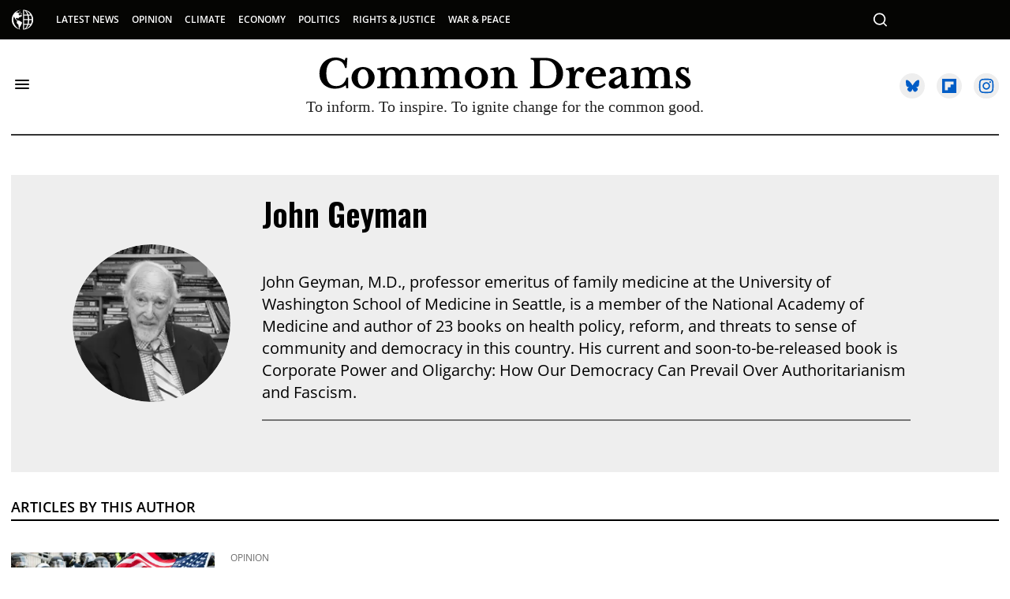

--- FILE ---
content_type: text/css
request_url: https://www.commondreams.org/assets/css/non-critical/28A1B804F8DDED3CA17603FA49B8A000
body_size: 18517
content:
audio, canvas, video{display:inline-block;}audio:not([controls]){display:none;}abbr[title]{border-bottom:1px dotted;}b, strong{font-weight:bold;}blockquote{margin:1em 40px;}dfn{font-style:italic;}hr{display:block;height:1px;border:0;border-top:1px solid #ccc;margin:1em 0;padding:0;}ins{background:#ff9;color:#000;text-decoration:none;}mark{background:#ff0;color:#000;font-style:italic;font-weight:bold;}pre, code, kbd, samp{font-family:monospace, serif;_font-family:"courier new", monospace;font-size:1em;}pre{white-space:pre;white-space:pre-wrap;word-wrap:break-word;}q{quotes:none;}small{font-size:85%;}sub, sup{font-size:75%;line-height:0;position:relative;vertical-align:baseline;}sup{top:-.5em;}sub{bottom:-.25em;}dd{margin:0 0 0 40px;}figure{margin:0;}fieldset{border:0;margin:0;padding:0;}legend{border:0;padding:0;}input[type="checkbox"], input[type="radio"]{box-sizing:border-box;padding:0;}input[type="search"]{-webkit-appearance:textfield;box-sizing:content-box;}textarea{overflow:auto;vertical-align:top;}table{border-collapse:collapse;border-spacing:0;}td{vertical-align:top;}.ir{display:block;border:0;text-indent:-999em;overflow:hidden;background-color:#0000;background-repeat:no-repeat;text-align:left;direction:ltr;}.ir br{display:none;}.visuallyhidden{border:0;clip:rect(0 0 0 0);height:1px;margin:-1px;overflow:hidden;padding:0;position:absolute;width:1px;}.invisible{visibility:hidden;}.zindex20{z-index:20;}.zindex30{z-index:30;}.zindex40{z-index:40;}.zindex50{z-index:50;}.with-primary-color{color:#000;}.noselect{-webkit-touch-callout:none;-webkit-user-select:none;-khtml-user-select:none;-moz-user-select:none;-ms-user-select:none;user-select:none;}.tabs__tab{display:inline-block;padding:10px;}.tabs__tab-content{display:none;}.tabs__tab-content.active{display:block;}textarea{resize:vertical;}.valign-wrapper{display:-webkit-flex;display:-ms-flexbox;display:flex;-webkit-align-items:center;-ms-flex-align:center;align-items:center;}.valign-wrapper .valign{display:block;}#notification{position:fixed;}.article-module__controls-placeholder{position:absolute;}.display-block{display:block;}.full-width{width:100%;}.fa.fa-instagram{font-size:1.15em;}.post-partial, .overflow-visible{overflow:visible !important;}.attribute-data{margin:0 10px 10px 0;padding:5px 10px;background-color:#000;color:#fff;border-radius:3px;margin-bottom:10px;display:inline-block;}.attribute-data[value=""]{display:none;}.badge{display:inline-block;overflow:hidden;}.badge-image{border-radius:100%;}.js-expandable.expanded .js-expand, .js-expandable:not(.expanded) .js-contract{display:none;}.sticky-target.legacy{position:relative;}.sticky-target.legacy.sticky-active{position:fixed;}.js-appear-on-expand{transition:all .35s;height:0;overflow:hidden;opacity:0;}.content-container{display:none;}.expanded .content-container{display:block;}.expanded .js-appear-on-expand{opacity:1;height:auto;}.logged-out-user .js-appear-on-expand{height:0;opacity:0;}.lazyload-placeholder{display:none;position:absolute;text-align:center;background:#0000001a;top:0;bottom:0;left:0;right:0;}div[runner-lazy-loading] .lazyload-placeholder, iframe[runner-lazy-loading] + .lazyload-placeholder{display:block;}.abs-pos-center{position:absolute;top:0;bottom:0;left:0;right:0;margin:auto;}.relative{position:relative;}.runner-spinner{position:absolute;top:0;bottom:0;left:0;right:0;margin:auto;width:50px;}.rm-non-critical-loaded .runner-spinner-circular{animation:rotate 2s linear infinite;height:100%;transform-origin:center;width:100%;position:absolute;top:0;bottom:0;left:0;right:0;margin:auto;}.position-relative{position:relative;}.collection-button{display:inline-block;}.rm-non-critical-loaded .runner-spinner-path{stroke-dasharray:1 200;stroke-dashoffset:0;animation:dash 1.5s ease-in-out infinite, color 6s ease-in-out infinite;stroke-linecap:round;}.pagination-container .pagination-wrapper{display:flex;align-items:center;}.pagination-container .pagination-wrapper a{color:#3b8df2;margin:0 5px;}.js-section-loader-feature-container > .slick-list > .slick-track > .slick-slide:not(.slick-active){height:0;visibility:hidden;}.rebellt-item-media-container .instagram-media{margin-left:auto !important;margin-right:auto !important;}.js-hidden-panel{position:fixed;top:0;left:0;right:0;transition:all .3s;z-index:10;}.js-hidden-panel.active{transform:translate3d(0, -100%, 0);}.content{margin-left:auto;margin-right:auto;}.ad-tag{text-align:center;}.ad-tag__inner{display:inline-block;}.content .ad-tag{margin-left:-5%;margin-right:-5%;}@media (min-width: 768px){.content .ad-tag{margin-left:auto;margin-right:auto;}}.user-prefs{display:none;}.no-mt:not(:first-child){margin-top:0;}.sm-mt-0 > *{margin-top:0;}.sm-mt-2 > *{margin-top:20px;}.sm-mb-0 > *{margin-bottom:0;}@media (min-width: 768px){.md-mt-0 > *{margin-top:0;}}@media (min-width: 768px){.md-mt-1 > *{margin-top:10px;}}@media (min-width: 768px){.md-mt-2 > *{margin-top:20px;}}@media (min-width: 768px){.md-mb-0 > *{margin-bottom:0;}}@media (min-width: 768px){.md-mb-1 > *{margin-bottom:10px;}}@media (min-width: 768px){.md-mb-2 > *{margin-bottom:20px;}}@media (min-width: 1024px){.lg-mt-0 > *{margin-top:0;}}@media (min-width: 1024px){.lg-mt-1 > *{margin-top:10px;}}@media (min-width: 1024px){.lg-mt-2 > *{margin-top:20px;}}@media (min-width: 1024px){.lg-mb-0 > *{margin-bottom:0;}}@media (min-width: 1024px){.lg-mb-1 > *{margin-bottom:10px;}}@media (min-width: 1024px){.lg-mb-2 > *{margin-bottom:20px;}}.sm-cp-0{padding:0;}.sm-cp-1{padding:10px;}.sm-cp-2{padding:20px;}@media (min-width: 768px){.md-cp-0{padding:0;}}@media (min-width: 768px){.md-cp-1{padding:10px;}}@media (min-width: 768px){.md-cp-2{padding:20px;}}@media (min-width: 1024px){.lg-cp-0{padding:0;}}@media (min-width: 1024px){.lg-cp-1{padding:10px;}}@media (min-width: 1024px){.lg-cp-2{padding:20px;}}.v-sep > *{margin-bottom:20px;}@media (min-width: 768px){.v-sep > *{margin-bottom:40px;}}.v-sep > :last-child{margin-bottom:0;}@media only screen and (max-width: 767px){.hide-mobile{display:none !important;}}@media only screen and (max-width: 1023px){.hide-tablet-and-mobile{display:none !important;}}@media only screen and (min-width: 768px) and (max-width: 1023px){.hide-tablet{display:none !important;}}@media only screen and (min-width: 1024px){.hide-desktop{display:none !important;}}.row.px20{;}.row.px20 > .col{padding-left:20px;padding-right:20px;}.row .col.pull-right{float:right;}.row .col.s1{width:8.33333%;}.row .col.s2{width:16.6667%;}.row .col.s3{width:25%;}.row .col.s4{width:33.3333%;}.row .col.s5{width:41.6667%;}.row .col.s6{width:50%;}.row .col.s7{width:58.3333%;}.row .col.s8{width:66.6667%;}.row .col.s9{width:75%;}.row .col.s10{width:83.3333%;}.row .col.s11{width:91.6667%;}@media only screen and (min-width: 768px){.row .col.m1{width:8.33333%;}}@media only screen and (min-width: 768px){.row .col.m2{width:16.6667%;}}@media only screen and (min-width: 768px){.row .col.m3{width:25%;}}@media only screen and (min-width: 768px){.row .col.m4{width:33.3333%;}}@media only screen and (min-width: 768px){.row .col.m5{width:41.6667%;}}@media only screen and (min-width: 768px){.row .col.m6{width:50%;}}@media only screen and (min-width: 768px){.row .col.m7{width:58.3333%;}}@media only screen and (min-width: 768px){.row .col.m8{width:66.6667%;}}@media only screen and (min-width: 768px){.row .col.m9{width:75%;}}@media only screen and (min-width: 768px){.row .col.m10{width:83.3333%;}}@media only screen and (min-width: 768px){.row .col.m11{width:91.6667%;}}@media only screen and (min-width: 1024px){.row .col.l1{width:8.33333%;}}@media only screen and (min-width: 1024px){.row .col.l5{width:41.6667%;}}@media only screen and (min-width: 1024px){.row .col.l6{width:50%;}}@media only screen and (min-width: 1024px){.row .col.l7{width:58.3333%;}}@media only screen and (min-width: 1024px){.row .col.l10{width:83.3333%;}}@media only screen and (min-width: 1024px){.row .col.l11{width:91.6667%;}}@media only screen and (min-width: 1024px){.row .col.l12{width:100%;}}.widget__section-text{display:block;}.widget__play{position:absolute;width:100%;height:100%;text-align:center;}.rm-widget-image-holder{position:relative;}.rm-video-holder{position:absolute;width:100%;height:100%;top:0;left:0;}.rm-zindex-hidden{display:none;z-index:-1;}.rm-widget-image-holder .widget__play{top:0;left:0;}.image.no-image{background-color:#e4e4e4;}.widget__video{position:relative;}.widget__video .rm-scrop-spacer{padding-bottom:56.25%;}.widget__video.rm-video-tiktok{max-width:605px;}.widget__video video, .widget__video iframe{position:absolute;top:0;left:0;height:100%;}.widget__product-vendor{font-size:1.5em;line-height:1.5;margin:25px 0;}.widget__product-buy-link{margin:15px 0;}.widget__product-buy-link-btn{background-color:#000;color:#fff;display:inline-block;font-size:1.6rem;line-height:1em;padding:1.25rem;font-weight:700;}.widget__product-price{font-size:1.5em;line-height:1.5;margin:25px 0;}.widget__product-compare-at-price{text-decoration:line-through;}.rebellt-item.is--mobile, .rebellt-item.is--tablet{margin-bottom:.85em;}.rebellt-item.show_columns_on_mobile.col2, .rebellt-item.show_columns_on_mobile.col3{display:inline-block;vertical-align:top;}.rebellt-item.show_columns_on_mobile.col2{width:48%;}.rebellt-item.show_columns_on_mobile.col3{width:32%;}@media only screen and (min-width: 768px){.rebellt-item.col2:not(.show_columns_on_mobile), .rebellt-item.col3:not(.show_columns_on_mobile){display:inline-block;vertical-align:top;}}@media only screen and (min-width: 768px){.rebellt-item.col2:not(.show_columns_on_mobile){width:48%;}}@media only screen and (min-width: 768px){.rebellt-item.col3:not(.show_columns_on_mobile){width:32%;}}.rebellt-item.parallax{background-size:cover;background-attachment:fixed;position:relative;left:calc(50% - 50vw);width:100vw;min-height:100vh;padding:0 20%;box-sizing:border-box;max-width:inherit;text-align:center;z-index:3;}.rebellt-item.parallax.is--mobile{background-position:center;margin-bottom:0;padding:0 15%;}.rebellt-item.parallax h3, .rebellt-item.parallax p{color:#fff;text-shadow:1px 0 #000;}.rebellt-item.parallax.is--mobile p{font-size:18px;font-weight:400;}.rebellt-ecommerce h3{font-size:1.8em;margin-bottom:15px;}.rebellt-ecommerce--vendor{font-size:1.5em;line-height:1.5;margin:25px 0;}.rebellt-ecommerce--price{font-size:1.5em;line-height:1.5;margin:25px 0;}.rebellt-ecommerce--compare-at-price{text-decoration:line-through;}.rebellt-ecommerce--buy{margin:15px 0;}.rebellt-ecommerce--btn{background-color:#000;color:#fff;display:inline-block;font-size:1.6rem;line-height:1em;padding:1.25rem;font-weight:700;}.rebelbar.skin-simple{height:50px;line-height:50px;color:#333;font-size:1.2rem;border-left:none;border-right:none;background-color:#fff;}.rebelbar.skin-simple .rebelbar__inner{position:relative;height:100%;margin:0 auto;padding:0 20px;max-width:1300px;}.rebelbar.skin-simple .logo{float:left;}.rebelbar.skin-simple .logo__image{max-height:50px;max-width:190px;}.rebelbar--fake.skin-simple{position:relative;border-color:#fff;}.rebelbar--fixed.skin-simple{position:absolute;width:100%;z-index:3;}.with-fixed-header .rebelbar--fixed.skin-simple{position:fixed;top:0;}.rebelbar.skin-simple .rebelbar__menu-toggle{position:relative;cursor:pointer;float:left;text-align:center;font-size:0;width:50px;margin-left:-15px;height:100%;color:#333;}.rebelbar.skin-simple i{vertical-align:middle;display:inline-block;font-size:20px;}.rebelbar.skin-simple .rebelbar__section-links{display:none;padding:0 100px 0 40px;overflow:hidden;height:100%;}.rebelbar.skin-simple .rebelbar__section-list{margin:0 -15px;height:100%;}.rebelbar.skin-simple .rebelbar__section-links li{display:inline-block;padding:0 15px;text-align:left;}.rebelbar.skin-simple .rebelbar__section-link{color:#333;display:block;font-size:1.8rem;font-weight:400;text-decoration:none;}.rebelbar.skin-simple .rebelbar__sharebar.sharebar{display:none;}.rebelbar.skin-simple .rebelbar__section-list.js--active .rebelbar__more-sections-button{visibility:visible;}.rebelbar.skin-simple .rebelbar__more-sections-button{cursor:pointer;visibility:hidden;}.rebelbar.skin-simple #rebelbar__more-sections{visibility:hidden;position:fixed;line-height:70px;left:0;width:100%;background-color:#1f1f1f;}.rebelbar.skin-simple #rebelbar__more-sections a{color:#fff;}.rebelbar.skin-simple #rebelbar__more-sections.opened{visibility:visible;}@media only screen and (min-width: 768px){.rebelbar.skin-simple .rebelbar__menu-toggle{margin-right:15px;}}@media only screen and (min-width: 768px){.rebelbar.skin-simple{height:100px;line-height:100px;font-weight:700;}}@media only screen and (min-width: 768px){.rebelbar.skin-simple .logo__image{max-width:350px;max-height:100px;}}@media only screen and (min-width: 768px){.rebelbar.skin-simple .rebelbar__inner{padding:0 40px;}}@media only screen and (min-width: 768px){.rebelbar.skin-simple .rebelbar__sharebar.sharebar{float:left;margin-top:20px;margin-bottom:20px;padding-left:40px;}}@media (min-width: 960px){.rebelbar.skin-simple .rebelbar__section-links{display:block;}}@media (min-width: 960px){.with-floating-shares .rebelbar.skin-simple .search-form{display:none;}}@media (min-width: 960px){.with-floating-shares .rebelbar.skin-simple .rebelbar__sharebar.sharebar{display:block;}}@media (min-width: 960px){.with-floating-shares .rebelbar.skin-simple .rebelbar__section-links{display:none;}}.menu-opened .menu-overlay{visibility:visible;height:100%;z-index:1;opacity:1;top:0;}@media only screen and (min-width: 768px){.menu-opened .menu-overlay{z-index:10;background:#fff9;}}@media (min-width: 960px){.logged-out-user .rebelbar.skin-simple .menu-overlay{display:none;}}@media (min-width: 600px){.rm-resized-container-5{width:5%;}}@media (min-width: 600px){.rm-resized-container-10{width:10%;}}@media (min-width: 600px){.rm-resized-container-15{width:15%;}}@media (min-width: 600px){.rm-resized-container-20{width:20%;}}@media (min-width: 600px){.rm-resized-container-25{width:25%;}}@media (min-width: 600px){.rm-resized-container-30{width:30%;}}@media (min-width: 600px){.rm-resized-container-35{width:35%;}}@media (min-width: 600px){.rm-resized-container-40{width:40%;}}@media (min-width: 600px){.rm-resized-container-45{width:45%;}}@media (min-width: 600px){.rm-resized-container-50{width:50%;}}@media (min-width: 600px){.rm-resized-container-55{width:55%;}}@media (min-width: 600px){.rm-resized-container-60{width:60%;}}@media (min-width: 600px){.rm-resized-container-65{width:65%;}}@media (min-width: 600px){.rm-resized-container-70{width:70%;}}@media (min-width: 600px){.rm-resized-container-75{width:75%;}}@media (min-width: 600px){.rm-resized-container-80{width:80%;}}@media (min-width: 600px){.rm-resized-container-85{width:85%;}}@media (min-width: 600px){.rm-resized-container-90{width:90%;}}@media (min-width: 600px){.rm-resized-container-95{width:95%;}}@media (min-width: 600px){.rm-resized-container-100{width:100%;}}.rm-embed-container{position:relative;}.rm-embed-container.rm-embed-instagram{max-width:540px;}.rm-embed-container.rm-embed-tiktok{max-width:572px;min-height:721px;}.rm-embed-container.rm-embed-tiktok blockquote, .rm-embed-twitter blockquote{all:revert;}.rm-embed-container.rm-embed-tiktok blockquote{margin-left:0;margin-right:0;position:relative;}.rm-embed-container.rm-embed-tiktok blockquote, .rm-embed-container.rm-embed-tiktok blockquote > iframe, .rm-embed-container.rm-embed-tiktok blockquote > section{width:100%;min-height:721px;display:block;}.rm-embed-container.rm-embed-tiktok blockquote > section{position:absolute;top:0;left:0;right:0;bottom:0;display:flex;align-items:center;justify-content:center;flex-direction:column;text-align:center;}.rm-embed-container > .rm-embed, .rm-embed-container > .rm-embed-holder{position:absolute;top:0;left:0;}.rm-embed-holder{display:block;height:100%;width:100%;display:flex;align-items:center;}.rm-embed-container > .rm-embed-spacer{display:block;}.rm-embed-twitter{max-width:550px;margin-top:10px;margin-bottom:10px;}.rm-embed-twitter blockquote{position:relative;height:100%;width:100%;flex-direction:column;display:flex;align-items:center;justify-content:center;flex-direction:column;text-align:center;}.rm-embed-twitter:not(.rm-off) .twitter-tweet{margin:0 !important;}.logo__image, .image-element__img{width:auto;}@media (max-width: 768px){.rm-embed-spacer.rm-embed-spacer-desktop{display:none;}}@media (min-width: 768px){.rm-embed-spacer.rm-embed-spacer-mobile{display:none;}}.sharebar{margin:0 -4px;padding:0;font-size:0;line-height:0;}.sharebar a{color:#fff;}.sharebar .share, .sharebar .share-plus{display:inline-block;margin:0 4px;font-size:14px;font-weight:400;padding:0 10px;width:20px;min-width:20px;height:40px;line-height:38px;text-align:center;vertical-align:middle;border-radius:2px;}.sharebar .share-plus i, .sharebar .share i{display:inline-block;vertical-align:middle;}.sharebar .hide-button{display:none;}.sharebar.enable-panel .hide-button{display:inline-block;}.sharebar.enable-panel .share-plus{display:none;}.sharebar.with-first-button-caption:not(.enable-panel) .share:first-child{width:68px;}.sharebar--fixed{display:none;position:fixed;bottom:0;z-index:1;text-align:center;width:100%;left:0;margin:20px auto;}.with-floating-shares .sharebar--fixed{display:block;}.sharebar.fly_shared:not(.enable-panel) .share:nth-child(5){display:none;}.share-media-panel .share-media-panel-pinit{position:absolute;right:0;bottom:0;background-color:#0000;}.share-media-panel-pinit_share{background-image:url("/static/img/whitelabel/runner/spritesheets/pin-it-sprite.png");background-color:#bd081c;background-position:-1px -17px;border-radius:4px;float:right;height:34px;margin:7px;width:60px;background-size:194px;}@media (min-width: 768px){.sharebar .share-plus .fa, .sharebar .share .fa{font-size:22px;}}@media (min-width: 768px){.sharebar .share, .sharebar .share-plus{padding:0 15px;width:30px;min-width:30px;height:60px;line-height:60px;margin:0 4px;font-size:16px;}}@media (min-width: 768px){.sharebar.with-first-button-caption:not(.enable-panel) .share:first-child{width:180px;}}@media (min-width: 768px){.share-media-panel-pinit_share{background-position:-60px -23px;height:45px;margin:10px;width:80px;}}.action-btn{display:block;font-size:1.6rem;color:#000;cursor:pointer;border:2px solid #000;border-color:#000;border-radius:2px;line-height:1em;padding:1.6rem;font-weight:700;text-align:center;}.section-headline__text{font-size:3rem;font-weight:700;line-height:1;}.section-headline__text{color:#333;}@media (min-width: 768px){.section-headline__text{font-size:3.6rem;}}@media (min-width: 768px){.content__main .section-headline__text{margin-top:-.3rem;margin-bottom:2rem;}}.search-form{position:absolute;top:0;right:20px;z-index:1;}.search-form__text-input{display:none;height:42px;font-size:1.3rem;background-color:#f4f4f4;border:none;color:#8f8f8f;text-indent:10px;padding:0;width:220px;position:absolute;right:-10px;top:0;bottom:0;margin:auto;}.search-form .search-form__submit{display:none;position:relative;border:none;bottom:2px;background-color:#0000;}.show-search .search-form__close{position:absolute;display:block;top:0;bottom:0;margin:auto;height:1rem;right:-28px;}.search-form__open{vertical-align:middle;bottom:2px;display:inline-block;position:relative;color:#333;font-size:1.9rem;}.show-search .search-form__text-input{display:block;}.show-search .search-form__submit{display:inline-block;vertical-align:middle;padding:0;color:#333;font-size:1.9rem;}.search-form__close, .show-search .search-form__open{display:none;}.quick-search{display:block;border-bottom:1px solid #d2d2d2;padding:24px 0 28px;margin-bottom:20px;position:relative;}.quick-search__submit{background-color:#0000;border:0;padding:0;margin:0;position:absolute;zoom:.75;color:#000;}.quick-search__input{background-color:#0000;border:0;padding:0;font-size:1.5rem;font-weight:700;line-height:3em;padding-left:40px;width:100%;box-sizing:border-box;}@media (min-width: 768px){.search-form{right:40px;}}@media (min-width: 768px){.quick-search{margin-bottom:40px;padding:0 0 20px;}}@media (min-width: 768px){.quick-search__submit{zoom:1;}}@media (min-width: 768px){.quick-search__input{line-height:2.2em;padding-left:60px;}}.social-links__link{display:inline-block;padding:12px;line-height:0;width:25px;height:25px;border-radius:50%;margin:0 6px;font-size:1.5em;text-align:center;position:relative;vertical-align:middle;color:#fff;}.social-links__link > span{position:absolute;top:0;left:0;right:0;bottom:0;margin:auto;height:1em;}.article__body{font-family:Open Sans, sans-serif;}.body-description .horizontal-rule{border-top:2px solid #eee;}.article-content blockquote{border-left:5px solid #000;border-left-color:#000;color:#656565;padding:0 0 0 25px;margin:1em 0 1em 25px;}.article__splash-custom{position:relative;}.body hr{display:none;}.article-content .media-caption{color:#9a9a9a;font-size:1.4rem;line-height:2;}.giphy-image{margin-bottom:0;}.article-body a{word-wrap:break-word;}.article-content .giphy-image__credits-wrapper{margin:0;}.article-content .giphy-image__credits{color:#000;font-size:1rem;}.article-content .image-media, .article-content .giphy-image .media-photo-credit{display:block;}.tags{color:#000;}.tags__item{margin:5px;display:inline-block;}.tags .tags__item{line-height:1;}.slideshow .carousel-control{overflow:hidden;}.shortcode-media .media-caption, .shortcode-media .media-photo-credit{display:block;}@media (min-width: 768px){.tags{margin:0 -10px;}}@media (min-width: 768px){.tags__item{margin:10px;}}@media (min-width: 768px){.article-content__comments-wrapper{border-bottom:1px solid #d2d2d2;margin-bottom:20px;padding-bottom:40px;}}.subscription-widget{background:#000;padding:30px;}.subscription-widget .module-headline__text{text-align:center;font-size:2rem;font-weight:400;color:#fff;}.subscription-widget .social-links{margin-left:-10px;margin-right:-10px;text-align:center;font-size:0;}.subscription-widget .social-links__link{display:inline-block;vertical-align:middle;width:39px;height:39px;color:#fff;box-sizing:border-box;border-radius:50%;font-size:20px;margin:0 5px;line-height:35px;background:none;border:2px solid #fff;border-color:#fff;}.subscription-widget .social-links__link .fa-instagram{margin:5px 0 0 1px;}.subscription-widget__site-links{margin:30px -5px;text-align:center;font-size:.8em;}.subscription-widget__site-link{padding:0 5px;color:inherit;}.newsletter-element__form{text-align:center;position:relative;max-width:500px;margin-left:auto;margin-right:auto;}.newsletter-element__submit, .newsletter-element__input{border:0;padding:10px;font-size:1.6rem;font-weight:500;height:40px;line-height:20px;margin:0;}.newsletter-element__submit{color:#fff;position:absolute;top:0;right:0;}.newsletter-element__input{background:#f4f4f4;width:100%;color:#8f8f8f;padding-right:96px;box-sizing:border-box;}.gdpr-cookie-wrapper{position:relative;left:0;right:0;padding:.5em;box-sizing:border-box;}.gdpr-cookie-controls{text-align:right;}.runner-authors-avatar-fallback{display:flex;align-items:center;justify-content:center;width:100%;height:100%;font-size:12px;line-height:1.1;text-align:center;padding:4px;background:#e0e0e0;color:#555;font-weight:600;text-transform:uppercase;border-radius:100%;overflow:hidden;}.runner-authors-author-info{width:calc(100% - 55px);}.rm-breadcrumb__list{margin:0;padding:0;}.rm-breadcrumb__item{list-style-type:none;display:inline;}.rm-breadcrumb__item:last-child .rm-breadcrumb__separator{display:none;}.rm-breadcrumb__item:last-child .rm-breadcrumb__link, .rm-breadcrumb__link.disabled{color:inherit;}.share-buttons .social-tab-i a{margin-right:0;}.share-buttons .social-tab-i li{line-height:1px;float:left;}.share-buttons .social-tab-i ul{margin:0;padding:0;list-style:none;}.share-tab-img{max-width:100%;padding:0;margin:0;position:relative;overflow:hidden;display:inline-block;}.share-buttons .social-tab-i{position:absolute;bottom:0;right:0;margin:0;padding:0;z-index:1;list-style-type:none;}.close-share-mobile, .show-share-mobile{background-color:#000000bf;}.share-buttons .social-tab-i.show-mobile-share-bar .close-share-mobile, .share-buttons .social-tab-i .show-share-mobile, .share-buttons .social-tab-i .share{width:30px;height:30px;line-height:27px;padding:0;text-align:center;display:inline-block;vertical-align:middle;}.share-buttons .social-tab-i.show-mobile-share-bar .show-share-mobile, .share-buttons .social-tab-i .close-share-mobile{display:none;}.share-buttons .social-tab-i .icons-share{vertical-align:middle;display:inline-block;font:14px / 1 FontAwesome;color:#fff;}@media only screen and (max-width: 768px){.share-tab-img .social-tab-i{display:block;}}@media only screen and (max-width: 768px){.share-buttons .social-tab-i .share{display:none;}}@media only screen and (max-width: 768px){.share-buttons .social-tab-i.show-mobile-share-bar .share{display:block;}}@media only screen and (max-width: 768px){.social-tab-i li{float:left;}}@media only screen and (min-width: 769px){.social-tab-i .close-share-mobile, .social-tab-i .show-share-mobile{display:none !important;}}@media only screen and (min-width: 769px){.share-tab-img .social-tab-i{display:none;}}@media only screen and (min-width: 769px){.share-buttons .social-tab-i .share{width:51px;height:51px;line-height:47px;}}@media only screen and (min-width: 769px){.share-buttons .social-tab-i{margin:5px 0 0 5px;top:0;left:0;bottom:auto;right:auto;display:none;}}@media only screen and (min-width: 769px){.share-buttons .social-tab-i .share{display:block;}}.accesibility-hidden{border:0;clip:rect(1px 1px 1px 1px);clip:rect(1px, 1px, 1px, 1px);height:1px;margin:-1px;overflow:hidden;padding:0;position:absolute;width:1px;background:#000;color:#fff;}body:not(.rm-non-critical-loaded) .follow-button{display:none;}.posts-custom[data-attr-layout_columns="2"] article, .posts-custom[data-attr-layout_columns="3"] article, .posts-custom[data-attr-layout_columns="4"] article{margin:0 10px;}.posts-custom[data-attr-layout_columns="2"] .posts-wrapper, .posts-custom[data-attr-layout_columns="3"] .posts-wrapper, .posts-custom[data-attr-layout_columns="4"] .posts-wrapper{margin-left:-10px;margin-right:-10px;}@media (min-width: 768px){.posts-custom[data-attr-layout_columns="2"] .widget{width:50%;}}@media (min-width: 768px){.posts-custom[data-attr-layout_columns="3"] .widget{width:33.3333%;}}@media (min-width: 768px){.posts-custom[data-attr-layout_columns="4"] .widget{width:25%;}}.posts-custom .widget__head .widget__body{position:absolute;padding:5%;bottom:0;left:0;box-sizing:border-box;width:100%;background:#0006;background:linear-gradient(#0000 5%, #00000080);}.posts-custom .widget__head .social-author__name, .posts-custom .widget__head .main-author__name, .posts-custom .widget__head .social-author__social-name, .posts-custom .widget__head .main-author__social-name, .posts-custom .widget__head .widget__headline, .posts-custom .widget__head .widget__subheadline{color:#fff;}.posts-custom .main-author__social-name, .posts-custom .social-author__social-name{color:#757575;display:block;font-size:1.2rem;line-height:.8em;}.posts-custom[data-attr-layout_carousel] .widget{margin-bottom:0 !important;}.posts-custom[data-attr-layout_carousel][data-attr-layout_columns="1"] .posts-wrapper:not(.slick-initialized) .widget:not(:first-child), .posts-custom[data-attr-layout_carousel]:not([data-attr-layout_columns="1"]) .posts-wrapper:not(.slick-initialized){display:none !important;}.posts-custom .slick-arrow{position:absolute;top:0;bottom:0;width:7%;max-width:60px;min-width:45px;min-height:60px;height:15%;color:#fff;border:0;margin:auto 10px;background:#000;z-index:1;cursor:pointer;font-size:1.6rem;line-height:1;opacity:.9;}.posts-custom .slick-prev{left:0;}.posts-custom .slick-next{right:0;}.posts-custom .slick-dots{display:block;padding:10px;box-sizing:border-box;text-align:center;margin:0 -5px;}.posts-custom .slick-dots li{display:inline-block;margin:0 5px;}.posts-custom .slick-dots button{font-size:0;width:10px;height:10px;display:inline-block;line-height:0;border:0;background:#000;border-radius:7px;padding:0;margin:0;vertical-align:middle;outline:none;}.posts-custom hr{display:none;}.posts-custom blockquote{border-left:5px solid #000;border-left-color:#000;color:#656565;padding:0 0 0 25px;margin:1em 0 1em 25px;}.posts-custom .media-caption{color:#9a9a9a;font-size:1.4rem;line-height:2;}.posts-custom .giphy-image__credits-wrapper{margin:0;}.posts-custom .giphy-image__credits{color:#000;font-size:1rem;}.posts-custom .body .image-media, .posts-custom .body .giphy-image .media-photo-credit{display:block;}.posts-custom .widget__shares.enable-panel .share-plus, .posts-custom .widget__shares:not(.enable-panel) .hide-button{display:none;}.posts-custom .widget__shares{margin-left:-10px;margin-right:-10px;font-size:0;}.posts-custom .widget__shares .share{display:inline-block;padding:5px;line-height:0;width:25px;height:25px;border-radius:50%;margin:0 10px;font-size:1.5rem;text-align:center;position:relative;vertical-align:middle;color:#fff;}.posts-custom .widget__shares i{position:absolute;top:0;left:0;right:0;bottom:0;margin:auto;height:1em;}.infinite-scroll-wrapper.rm-loading{width:1px;}.rm-loadmore-placeholder.rm-loading{display:block;width:100%;}.widget__shares button.share, .social-tab-buttons button.share{box-sizing:content-box;}.social-tab-buttons button.share{border:none;}.post-splash-custom, .post-splash-custom .widget__head{position:relative;}.post-splash-custom .widget__head .widget__body{position:absolute;padding:5%;bottom:0;left:0;box-sizing:border-box;width:100%;background:#0006;background:-webkit-linear-gradient(#0000 5%, #00000080);background:-o-linear-gradient(#0000 5%, #00000080);background:-moz-linear-gradient(#0000 5%, #00000080);background:linear-gradient(#0000 5%, #00000080);}.post-splash-custom .headline{font-size:2rem;font-weight:700;position:relative;}.post-splash-custom .post-controls{position:absolute;top:0;left:0;z-index:2;}.post-splash-custom hr{display:none;}.post-splash-custom .widget__section{display:block;}.post-splash-custom .post-date{display:block;}.post-splash-custom .photo-credit p, .post-splash-custom .photo-credit a{font-size:1.1rem;margin:0;}.post-splash-custom .widget__subheadline *{display:inline;}.post-splash-custom .widget__image .headline, .post-splash-custom .widget__image .photo-credit, .post-splash-custom .widget__image .photo-credit p, .post-splash-custom .widget__image .photo-credit a, .post-splash-custom .widget__image .post-date{color:#fff;}@media (min-width: 768px){.post-splash-custom .headline{font-size:3.6rem;}}.post-splash-custom .widget__shares.enable-panel .share-plus, .post-splash-custom .widget__shares:not(.enable-panel) .hide-button{display:none;}.post-splash-custom .widget__shares{margin-left:-10px;margin-right:-10px;font-size:0;}.post-splash-custom .widget__shares .share{display:inline-block;padding:5px;line-height:0;width:25px;height:25px;border-radius:50%;margin:0 10px;font-size:1.5rem;text-align:center;position:relative;vertical-align:middle;color:#fff;}.post-splash-custom .widget__shares i{position:absolute;top:0;left:0;right:0;bottom:0;margin:auto;height:1em;}.post-authors{font-size:1.1em;line-height:1;padding-bottom:20px;margin-bottom:20px;color:#9a9a9a;border-bottom:1px solid #d2d2d2;}.post-authors__name, .post-authors__date{display:inline-block;vertical-align:middle;}.post-authors__name{font-weight:600;}.post-authors__date{margin-left:7px;}.post-authors__fb-like{float:right;overflow:hidden;}.post-authors__list{list-style:none;display:inline-block;vertical-align:middle;margin:0;padding:0;}.post-author{display:inline;}.post-author__avatar{z-index:0;border-radius:100%;object-fit:cover;width:50px;height:50px;}.post-author__avatar, .post-author__name{display:inline-block;vertical-align:middle;}.post-author__bio p{margin:0;}.post-pager{display:table;width:100%;}.post-pager__spacing{display:table-cell;padding:0;width:5px;}.post-pager__btn{display:table-cell;font-size:1.6rem;background:#000;color:#fff;cursor:pointer;line-height:1em;padding:1.6rem;font-weight:700;text-align:center;}.post-pager__btn .fa{transition:padding .2s;}.post-pager__spacing:first-child, .post-pager__spacing:last-child{display:none;}.arrow-link{font-weight:600;font-size:1.5rem;color:#000;margin:0 -.5rem;text-align:right;position:relative;}.arrow-link__anchor span{vertical-align:middle;margin:0 .5rem;}.logo__anchor{display:block;font-size:0;}.logo__image.with-bounds{max-width:190px;max-height:100px;}@media (min-width: 768px){.logo__image.with-bounds{max-width:350px;}}.crop-16x9{padding-bottom:56.25%;}.crop-3x2{padding-bottom:66.6666%;}.crop-2x1{padding-bottom:50%;}.crop-1x2{padding-bottom:200%;}.crop-3x1{padding-bottom:33.3333%;}.crop-1x1{padding-bottom:100%;}.rm-crop-16x9 > .widget__img--tag, .rm-crop-16x9 > div:not(.rm-crop-spacer), .rm-crop-3x2 > .widget__img--tag, .rm-crop-3x2 > div:not(.rm-crop-spacer), .rm-crop-2x1 > .widget__img--tag, .rm-crop-2x1 > div:not(.rm-crop-spacer), .rm-crop-1x2 > .widget__img--tag, .rm-crop-1x2 > div:not(.rm-crop-spacer), .rm-crop-3x1 > .widget__img--tag, .rm-crop-3x1 > div:not(.rm-crop-spacer), .rm-crop-1x1 > .widget__img--tag, .rm-crop-1x1 > div:not(.rm-crop-spacer), .rm-crop-custom > .widget__img--tag, .rm-crop-custom > div:not(.rm-crop-spacer){position:absolute;top:0;left:0;bottom:0;right:0;height:100%;width:100%;object-fit:contain;}.rm-crop-16x9 > .rm-crop-spacer, .rm-crop-3x2 > .rm-crop-spacer, .rm-crop-2x1 > .rm-crop-spacer, .rm-crop-1x2 > .rm-crop-spacer, .rm-crop-3x1 > .rm-crop-spacer, .rm-crop-1x1 > .rm-crop-spacer, .rm-crop-custom > .rm-crop-spacer{display:block;}.rm-crop-16x9 > .rm-crop-spacer{padding-bottom:56.25%;}.rm-crop-3x2 > .rm-crop-spacer{padding-bottom:66.6666%;}.rm-crop-2x1 > .rm-crop-spacer{padding-bottom:50%;}.rm-crop-1x2 > .rm-crop-spacer{padding-bottom:200%;}.rm-crop-3x1 > .rm-crop-spacer{padding-bottom:33.3333%;}.rm-crop-1x1 > .rm-crop-spacer{padding-bottom:100%;}.share-plus{background-color:#afafaf;}.share-facebook, .share-fb{background-color:#1777f2;}.share-twitter, .share-tw{background-color:#50abf1;}.share-apple{background-color:#000;}.share-linkedin{;}.share-pinterest{background-color:#ce1e1f;}.share-googleplus{background-color:#df4a32;}.share-reddit{background-color:#ff4300;}.share-email{background-color:#5e7286;}.share-tumblr{background-color:#2c4762;}.share-sms{background-color:#ff922b;}.share-whatsapp{background-color:#4dc247;}.share-instagram{background-color:#3f729b;}.share-youtube{background-color:#cd201f;}.share-linkedin{background-color:#0077b5;}.share-slack{background-color:#36c5f0;}.share-openid{background-color:#f7931e;}.share-st{background-color:#eb4924;}.share-copy-link{background-color:#159397;}.listicle-slideshow__thumbnails{margin:0 -.5%;overflow:hidden;white-space:nowrap;min-height:115px;}.listicle-slideshow__thumbnail{width:19%;margin:.5%;display:inline-block;cursor:pointer;}.listicle-slideshow-pager{display:none;}.rm-non-critical-loaded .listicle-slideshow-pager{display:contents;}.rm-top-sticky-flexible{position:fixed;z-index:4;top:0;left:0;width:100%;transform:translate3d(0, 0, 0);}.rm-top-sticky-stuck{position:relative;}.rm-top-sticky-stuck .rm-top-sticky-floater{position:fixed;z-index:4;top:0;left:0;width:100%;transform:translate3d(0, -200px, 0);}.rm-top-sticky-stuck.rm-stuck .rm-top-sticky-floater{transform:translate3d(0, 0, 0);}.rm-component{display:contents !important;}.user-profile{overflow:hidden;}.user-profile-wrapper{background-color:#fff;position:relative;padding:40px 0;overflow:visible !important;}.main__background{position:absolute;width:100%;height:100px;top:0;background-color:#000;}.user-profile .site-avatar-edit, .user-profile .site-avatar, .user-profile .community-site-logo, .user-profile .community-site-logo .hover-menu.edit{width:82px;height:82px;border-radius:50%;background-size:cover;background-position:center;margin:0 auto;}.site-bio__wrapper{text-align:center;margin:0 auto;max-width:280px;}.user-profile .site-title-edit{font-weight:700;font-size:24px;margin-top:15px;margin-bottom:3px;}.user-profile .site-title-edit > h2{margin:0;font-size:inherit;}.user-profile .site-bio{;}.user-profile .site-bio{font-size:18px;line-height:1.33;}.site-about-edit .rm-prosemirror-parent{background-color:#ffffff4d;}.user-profile .site-avatar-edit, .user-profile-wrapper .edit-mode .community-site-logo{margin:0 auto;}.user-profile .site-avatar-edit .site-avatar-edit{border:none;}.user-profile .community-site-logo .hover-menu.edit{background:#0009;color:#fff;line-height:80px;text-align:center;display:block;}.user-profile .site-bio .publish-story{display:none;padding:0;margin:0;color:#383838;}.user-profile .user-bio .publish-story textarea{margin:0;padding:0;border:0;height:auto;width:100%;background-color:#ddd;font-size:inherit;font-family:inherit;font-weight:inherit;color:inherit;line-height:inherit;text-align:center;}.user-profile .social-profiles-status ul{list-style:none;padding-left:0;display:inline-block;margin:28px -5px 0;}.user-profile .social-profiles-status li{float:left;line-height:0;margin:0 5px;}.user-profile .social-profiles-status .icons{display:inline-block;width:40px;height:40px;border-radius:5px;background-repeat:no-repeat;background-position:10px;line-height:40px;}.user-profile .social-profiles-status .pluse{visibility:hidden;}.user-profile .social-profiles-status .icons.email{position:relative;background-color:#81b8db;}.user-profile .social-profiles-status .icons.twitter{position:relative;background-color:#55acee;}.user-profile .social-profiles-status .icons.facebook{background-color:#3b5998;position:relative;}.user-profile .social-profiles-status .icons.instagram{background-color:#bc2a8d;position:relative;}.user-profile .social-profiles-status .icons.linkedin{background-color:#007bb6;position:relative;}.user-profile .social-profiles-status .icons.disabled{background-color:#ccc;}.user-profile .edit-mode{position:absolute;top:0;left:0;right:0;padding:35px 16px;color:#fff;background-color:#000c;z-index:9;text-align:center;}.user-profile .edit-mode.community-site-logo-slide-in{animation:rm-slide-in-top .5s cubic-bezier(.25, .46, .45, .94) both;}.user-profile .edit-mode .progress.animated-bar.indeterminate-bar .bar{animation:rm-indeterminate-animation 1s linear infinite;transform-origin:0%;}.user-profile .edit-mode .btn{margin:0;background-color:#0000;color:#fff;border:1px solid #fff;border-radius:25px;line-height:38px;padding:0 12px;display:inline-block;height:38px;font-size:12px;text-transform:uppercase;}.user-profile .edit-mode .ch-cover-upload{min-width:182px;}.user-profile .edit-mode .cancel-btn, .user-profile .edit-mode .save-site-logo-url{min-width:135px;}.user-profile .edit-mode .cancel-btn{border:1px solid #807a78;color:#807a78;background:#f7f7f7;}.user-profile .edit-mode .ch-cover-upload, .user-profile .edit-mode .save-site-logo-url{background:#479ad2;color:#fff;border:1px solid #479ad2;}.user-profile .edit-mode .site-avatar{max-width:none;max-height:none;margin:15px 0 40px;width:auto;height:auto;border:none;}.user-profile .site-avatar-edit .community-site-logo .edit-mode label, .user-profile .site-avatar > label{font-size:24px;font-weight:600;line-height:1;margin:0;display:block;}.user-profile .avatar-form, .user-profile .avatar-form > div{display:block;margin:10px 0 0;}.user-profile .edit-mode .fake-input{position:absolute;right:0;bottom:0;opacity:0;margin:0;top:0 !important;left:0 !important;}.user-profile .edit-mode .fake-input input{display:none;}.user-profile .progress-striped .bar{;}.user-profile .site-avatar-edit .community-site-logo .site-avatar .or, .user-profile .site-avatar .or{color:inherit;padding:0;margin:10px 12px 0;vertical-align:top;line-height:38px;font-size:16px;}.user-profile .community-site-logo .edit-mode .buttons{padding:20px 0 0;display:flex;align-items:center;width:100%;justify-content:center;}.user-profile .input-form{display:flex;max-width:326px;justify-content:center;margin:0 auto;}.user-profile .image-by-url{border:1px solid #fff;border-radius:25px 0 0 25px;border-right:0;margin-right:0;line-height:40px;padding:0 16px;background-color:#0000;color:#fff;height:40px;font-size:14px;-webkit-box-sizing:border-box;-moz-box-sizing:border-box;box-sizing:border-box;vertical-align:top;width:100%;}.user-profile .edit-mode .buttons .btn{margin:0;}.user-profile .edit-mode .buttons .btn:first-child{margin-right:12px;}.user-profile .site-avatar .or{line-height:35px;display:block;margin:0 15px;}.community-site-logo .edit-mode .add-image-by-src{margin-bottom:-12px;border-left:0;border-radius:0 25px 25px 0;padding:0 15px 0 10px;}.community-site-logo .edit-mode .avatar-form{display:inline-block;margin:20px 0 0;}.community-site-logo .edit-mode .add-image-by-src .upload-arrow{margin:12px 0 8px;display:block;height:12px;width:12px;background-image:url("/static/img/roar/icons.png?31");background-position:-382px -135px;background-size:458px 225px;}.user-profile .progress{overflow:hidden;height:3px;width:84px;margin:0 auto 18px;background-color:#f7f7f7;background-image:-moz-linear-gradient(top, #f5f5f5, #f9f9f9);background-image:-ms-linear-gradient(top, #f5f5f5, #f9f9f9);background-image:-webkit-gradient(linear, 0 0, 0 100%, from(#f5f5f5), to(#f9f9f9));background-image:-webkit-linear-gradient(top, #f5f5f5, #f9f9f9);background-image:-o-linear-gradient(top, #f5f5f5, #f9f9f9);background-image:linear-gradient(top, #f5f5f5, #f9f9f9);background-repeat:repeat-x;filter:progid:DXImageTransform. Microsoft. gradient(startColorstr= "#f5f5f5", endColorstr= "#f9f9f9", GradientType= 0);-webkit-box-shadow:inset 0 1px 2px #0000001a;-moz-box-shadow:inset 0 1px 2px #0000001a;box-shadow:inset 0 1px 2px #0000001a;-webkit-border-radius:4px;-moz-border-radius:4px;border-radius:4px;}.user-profile .progress .bar{width:0;height:18px;color:#fff;font-size:12px;text-align:center;text-shadow:0 -1px #00000040;background-color:#0e90d2;background-image:-moz-linear-gradient(top, #149bdf, #0480be);background-image:-ms-linear-gradient(top, #149bdf, #0480be);background-image:-webkit-gradient(linear, 0 0, 0 100%, from(#149bdf), to(#0480be));background-image:-webkit-linear-gradient(top, #149bdf, #0480be);background-image:-o-linear-gradient(top, #149bdf, #0480be);background-image:linear-gradient(top, #149bdf, #0480be);background-repeat:repeat-x;filter:progid:DXImageTransform. Microsoft. gradient(startColorstr= "#149bdf", endColorstr= "#0480be", GradientType= 0);-webkit-box-shadow:inset 0 -1px #00000026;-moz-box-shadow:inset 0 -1px #00000026;box-shadow:inset 0 -1px #00000026;-webkit-box-sizing:border-box;-moz-box-sizing:border-box;-ms-box-sizing:border-box;box-sizing:border-box;-webkit-transition:width .6s;-moz-transition:width .6s;-ms-transition:width .6s;-o-transition:width .6s ease;transition:width .6s;}.user-profile .progress-striped .bar{background-color:#149bdf;background-image:-webkit-gradient(linear, 0 100%, 100% 0, color-stop(.25, #ffffff26), color-stop(.25, #0000), color-stop(.5, #0000), color-stop(.5, #ffffff26), color-stop(.75, #ffffff26), color-stop(.75, #0000), to(#0000));background-image:-webkit-linear-gradient(-45deg, #ffffff26 25%, #0000 25% 50%, #ffffff26 50% 75%, #0000 75%, #0000);background-image:-moz-linear-gradient(-45deg, #ffffff26 25%, #0000 25% 50%, #ffffff26 50% 75%, #0000 75%, #0000);background-image:-ms-linear-gradient( -45deg, #ffffff26 25%, transparent 25%, transparent 50%, #ffffff26 50%, #ffffff26 75%, transparent 75%, transparent );background-image:-o-linear-gradient(-45deg, #ffffff26 25%, #0000 25% 50%, #ffffff26 50% 75%, #0000 75%, #0000);background-image:linear-gradient(-45deg, #ffffff26 25%, #0000 25% 50%, #ffffff26 50% 75%, #0000 75%, #0000);-webkit-background-size:40px 40px;-moz-background-size:40px 40px;-o-background-size:40px 40px;background-size:40px 40px;}.author-badge{display:inline-block;vertical-align:middle;background-color:#fff;background-repeat:no-repeat;background-size:cover;background-position:center;border-radius:50%;width:2em;height:2em;box-shadow:-1px 0 1px #ccc;position:relative;}.profile__badges{margin-top:16px;text-align:center;}.profile__badges .author-badge{width:42px;height:42px;box-shadow:none;}@media (min-width: 768px){.site-bio__wrapper{max-width:465px;}}@media (min-width: 768px){.user-profile .site-avatar-edit, .user-profile .site-avatar, .site-avatar-edit > .community-site-logo, .user-profile .community-site-logo .hover-menu.edit{width:150px;height:150px;}}@media (min-width: 768px){.site-avatar-edit .hover-menu{display:block;}}@media (min-width: 768px){.user-profile .community-site-logo .hover-menu.edit{line-height:150px;}}@media (min-width: 768px){.user-profile .site-title-edit{margin-top:20px;}}@media (min-width: 1024px){.user-profile .site-avatar-edit, .user-profile .site-avatar, .site-avatar-edit > .community-site-logo, .user-profile .community-site-logo .hover-menu.edit{width:200px;height:200px;}}@media (min-width: 1024px){.user-profile .community-site-logo .hover-menu.edit{line-height:200px;}}@media (min-width: 1024px){.user-profile .site-avatar-edit, .avatar-badge-wrapper{float:left;}}@media (min-width: 1024px){.avatar-badge-wrapper{display:flex;flex-direction:column;}}@media (min-width: 1024px){.user-profile .site-title-edit{margin-top:0;}}@media (min-width: 1024px){.site-bio__wrapper{margin-left:250px;padding-top:12px;text-align:left;}}@media (min-width: 1024px){.user-profile .social-profiles-status ul{margin-top:20px;}}.community-avatar{width:120px;height:120px;background-size:cover;background-repeat:no-repeat;background-position:center;border-radius:50%;}.community-banner-image{width:100%;height:400px;background-size:cover;background-repeat:no-repeat;background-position:center;margin:0 auto;}.community-follow-cont.unfollowing .community-unfollow, .community-follow-cont.following .community-follow, .community-follow-cont{display:none;}.community-follow-cont.loaded{display:block;}.community-unfollow, .community-follow{background:#ffffffe3;border:1px solid #999;min-width:inherit;color:#656565;text-transform:uppercase;font-size:12px;font-weight:500;height:30px;line-height:30px;margin:0;-webkit-border-radius:14px;border-radius:14px;padding:0 15px;letter-spacing:.5px;}.creator-avatar{display:inline-block;border:1px solid #cfcfcf;background-color:#cfcfcf;width:48px;height:48px;line-height:48px;border-radius:50%;vertical-align:top;margin-right:12px;position:relative;font-size:0;text-align:center;}.creator-avatar-thumb{display:block;width:100%;height:100%;border-radius:50%;background-size:cover;background-repeat:no-repeat;background-position:center;}.communities__avatar-thumb{display:inline-block;border-radius:100%;width:55px;height:55px;background-repeat:no-repeat;background-position:center;background-size:cover;}.share.share-copy-link.disabled{pointer-events:none;cursor:default;}.modal_donor_inner iframe{height:630px !important;}.hamburger-social .blue_sky_icon svg{margin-left:7px;}.hamburger-social .social_icon1{display:inline-block;width:32px;height:32px;border-radius:50%;margin:0 0 0 15px;z-index:1;}.posts-custom .widget__shares button.share:not(.share-plus){border:none;}.widget__show-more{position:relative;overflow:hidden;border:none;color:#fff;font-size:16px;cursor:pointer;z-index:0;}.blackbar_mid h1 a{vertical-align:super;}.custom-field-cta-visible-mobile, .custom-field-cta-mobile-text, .custom-field-visible-to-admin-only{display:none;}.widget__brief{display:none;}.content_newsletter_wrapper .newsletter_bar_col_first .text-element:nth-child(2){color:var(--black) !important;}.site-logo img{width:28px;}.share-print{display:inline-block;padding:5px;line-height:0;width:25px;height:25px;border-radius:50%;margin:6px;font-size:1.5rem;text-align:center;position:relative;vertical-align:middle;color:#fff;background:#000;cursor:pointer;}.share-flipboard > svg, .share-copy-link > i{display:none;}body.menu-opened{position:unset !important;}.rm-breadcrumb__item:last-child .rm-breadcrumb__link, .rm-breadcrumb__link.disabled{pointer-events:unset !important;}.this_is_sticky{position:fixed;bottom:0;left:0;right:0;border:0;z-index:999;background:#000;margin:0;padding:0;}#notification{z-index:9999 !important;}#notification{top:200px;}.this_is_sticky .newsletter_bar{height:80px;}.this_is_sticky .black_news .text-element:first-child{color:#fff;}.content_newsletter_wrapper.this_is_sticky .newsletter_bar{background:#000;margin:0 auto;justify-content:space-between;}.this_is_sticky ._form-thank-you{color:#fff;}.tags{margin:0 !important;}.body{margin-top:0;}.posts-custom .widget__shares i.fa-reddit-alien{margin:0;height:100%;}.posts-custom .widget__shares{margin-top:16px;}.posts-custom .widget__shares a, .posts-custom .widget__shares .share{background:#000;color:#fff;}.widget__shares .share{border:none;}.post-partial .widget__shares a, .post-partial .widget__shares .share{background:#000;}.is_sticky_on{position:fixed;bottom:-1px;left:0;right:0;z-index:50;margin:0;}.close_sticky_newsletter{position:absolute;top:10px;right:10px;cursor:pointer;}.posts-custom .widget__shares a, .posts-custom .widget__shares .share{margin:0 6px;}.menu-opened .menu-global{background:#222;}.white-line{margin-top:15px;}.menu-global .main-menu-item.sections-list__item--extras a{font-weight:400;font-size:14px !important;text-transform:none !important;line-height:normal !important;}.menu-global .main-menu-item.sections-list__item--extras:not(.donate-button-ham){border-bottom:0 solid #333;}.donate-button-ham.sections-list__item--extras{margin:0 15px;padding:10px 0;}.live-section-update{margin:0;}.org_social_icons_desk{display:inline-block;width:100%;margin-top:10px;}.row.px20{margin-left:0;margin-right:0;}.svg_see{position:absolute;top:10px;right:10px;}.content{width:100%;max-width:100%;}.text_main .text-element:first-child{font-family:Libre Baskerville;font-style:normal;font-weight:700;font-size:50px;line-height:62px;}.donate_txt{;}.donate_txt .text-element{;}.donate_txt{width:74px;height:26px;border-radius:100px;background:var(--blue);}.donate_txt .text-element{font-family:Open Sans;font-style:normal;font-weight:600;font-size:10px;line-height:13px;letter-spacing:.0647368px;text-transform:uppercase;color:#fff;padding:6px 15px;}.row .col.l8.home_left{width:998px;}.row .col.l4.home_right{width:442px;padding-right:0;}.tabs__tab{font-family:Open Sans;font-style:normal;font-weight:600;font-size:18px;line-height:120%;text-transform:uppercase;color:var(--grey);position:relative;top:2px;border-bottom:2px solid #0000;}.tabs__tab.js--active{border-color:var(--blue);color:var(--blue);}.tab_left .widget__head .rm-lazyloadable-image{max-width:502px;width:100%;height:100%;max-height:335px;}.svg_see svg{position:relative;top:-2px;}.tab_see{display:flex;justify-content:center;}.left_post .widget__head .rm-lazyloadable-image{max-width:857px;max-height:569px;}.left_post .widget__headline-text{font-family:Oswald;font-style:normal;font-weight:500;font-size:50px;line-height:120%;color:var(--black);}.left_post .posts-custom .social-date{display:contents;}.left_post .posts-custom .social-author__name{margin-right:10px;}.left_post .social-author{display:inline-block;}.right_post .widget__head .rm-lazyloadable-image{width:100%;max-height:120px;max-width:120px;}.right_post .posts-custom .widget__headline{font-family:Oswald;font-style:normal;font-weight:400;font-size:17px;line-height:120%;color:var(--black);width:236px !important;}.right_post .rm-col-center{width:unset !important;}.right_post .posts-custom article{border-bottom:2px solid #333;}.right_post .posts-custom article:last-child{border-bottom:unset !important;}.sticky_newsletter_wrapper, .content_newsletter_wrapper .newsletter_bar{max-width:1252px;margin:0 auto;width:98%;}.newsletter_bar{position:relative;height:99px;box-sizing:border-box;}.newsletter_bar_inside{background:#fff;height:99px;width:98%;max-width:1252px;margin:auto;}.right_follow{display:inline-flex;position:relative;top:5px;font-family:Oswald, sans-serif;font-size:30px;font-style:normal;font-weight:500;line-height:100%;color:var(--black);}.right_follow .text-element{margin-top:5px;font-family:Open Sans;font-style:normal;font-weight:800;font-size:16px;line-height:22px;color:var(--black);}.widget__show-more{text-align:center;width:135px;background:#005dc7;border-radius:100px;display:flex;justify-content:center;padding:13.5px 0;margin:20px auto 5px;box-sizing:border-box;}.show-more, .show-less{font-family:Open Sans;font-style:normal;font-weight:700;font-size:13px;line-height:13px;letter-spacing:.0647368px;text-transform:uppercase;color:#fff;}.black_newsletter{margin-bottom:0;}.social_left .text-element{border-bottom:3px solid #000;margin-bottom:30px;padding-bottom:7px;text-transform:uppercase;}.social_left .posts-custom .widget__subheadline *{font-family:Lora;font-style:normal;font-weight:600;font-size:20px;line-height:144%;color:#222;}.social_left .widget__image{;}.social_left .body-description{font-family:Lora;font-style:normal;font-weight:400;font-size:16px;line-height:165%;color:#333;}.social_left .body-description p{display:none;}.social_left .all-related-sections{margin-left:0;}.social_left .all-related-sections .rm-stats-tracked[href*="/news"], .social_left .all-related-sections .rm-stats-tracked[href*="/source"], .social_left .all-related-sections .rm-stats-tracked[href*="/organization"], .social_left .all-related-sections .rm-stats-tracked[href*="/opinion"], .social_left .all-related-sections .rm-stats-tracked[href*="/newswire"], .social_left .all-related-sections .rm-stats-tracked[href*="/further"]{display:none;}.social_left .post-tags-primary{;}.social_left .posts-custom .widget__shares{float:right !important;display:inline-flex !important;margin-bottom:15px !important;}.social_left .share-pinterest, .social_left .share-tw, .social_left .share-fb{background-color:#333;}.newswire .text-element{font-family:Roboto;font-style:normal;font-weight:500;font-size:18px;line-height:120%;text-transform:uppercase;color:var(--black);margin-bottom:8px;}.newswire{display:flex;justify-content:space-between;border-bottom:3px solid #000;margin-bottom:12px;}.svg_news{font-family:Open Sans;font-style:normal;font-weight:600;font-size:12px;line-height:120%;margin-top:3px;color:var(--black);}.svg_news svg{margin-bottom:4px;}.five_post .widget__headline-text{font-family:Oswald;font-style:normal;font-weight:400;font-size:20px;line-height:120%;color:#333;}.five_post .posts-custom .social-date{margin-left:8px;position:relative;bottom:unset;font-size:14px;}.donation_banner .text-element:nth-child(3){font-family:Roboto;font-style:normal;font-weight:600;font-size:18px;line-height:13px;letter-spacing:.0647368px;text-transform:uppercase;color:#fff;width:146px;background:#005dc7;border-radius:100px;text-align:center;margin:auto;padding:30px 10px;}.custom-dbox-popupz img{display:block;margin:auto;}.donation-widget.tabs .tabs-footer{padding-bottom:50px !important;}.bluedot_h1{font-family:Oswald;font-style:normal;font-weight:600;font-size:40px;line-height:59px;color:#000;margin-top:50px;margin-left:2px;padding-bottom:20px;text-transform:capitalize;}.big_block_social_desktop .widget__body{padding:0 16px;}.big_block_social_desktop .widget__subheadline{padding-bottom:8px;}.big_block_social_desktop .posts-custom .widget__head{padding-bottom:15px;}.social_left .big_block_social_desktop .posts-custom .widget__section, .social_left .big_block_social_desktop .post-tags-primary{margin-left:0;}.black_newsletter .newsletter_bar{;}.black_news .text-element:nth-child(2){font-family:Open Sans;font-style:normal;font-weight:400;font-size:14px;line-height:19px;margin-bottom:10px;color:var(--darkgrey);}.black_newsletter .black_news #_form_26_._inline-style{background:#000 !important;}.newsletter_bar_col_first{display:block;margin:0;}.black_news .text-element:first-child{;}.black_news .text-element{;}.black_newsletter .black_news .text-element{;}.newsletter_bar_col:nth-child(3){;}.newsletter_bar{width:100%;max-width:100%;margin:auto;display:flex;justify-content:flex-start;padding:5px 0;align-items:center;}.acform{text-align:left;}._error._below{;}.acform input{;}.acform button{;}.acform input._has_error{;}._error-inner{;}.black_newsletter .newsletter_bar{height:80px;padding:0 0 7px;}.black_newsletter .black_news #_form_26_._inline-style{background:#000 !important;}.black_news .text-element:first-child{font-family:Oswald;font-size:30px;font-style:normal;font-weight:500;line-height:100%;}.black_news .text-element{font-family:Open Sans;font-style:normal;font-weight:400;font-size:15px;line-height:20px;}.black_newsletter .black_news .text-element{color:#fff;}.newsletter_bar_col:nth-child(3){display:flex;margin:15px 0 0;justify-content:center;}.acform{width:100%;margin-top:5px;position:relative;}._error._below{position:absolute;width:100%;font-size:11px;line-height:20px;}.acform input{width:100%;height:40px;width:450px;border:1px solid #eee;box-sizing:border-box;background:#eee;line-height:38px;padding:0 60px 0 20px;border-radius:20px;outline:0;}.acform button{position:absolute;top:0;right:0;bottom:0;width:45px;height:40px;background:#005dc7;border:0;border-top-right-radius:25px;border-bottom-right-radius:25px;cursor:pointer;outline:0;}.acform input._has_error{border-color:red;}._error-inner{color:red;}.grey_newsblock .newsletter_bar{flex-wrap:wrap;height:auto;justify-content:flex-start;padding:19px 20px 21px;}.grey_newsblock .content_newsletter_wrapper{border:0;}.grey_newsblock .acform input{width:334px;}.grey_newsblock .black_news .text-element:nth-child(2){margin:4px 0 16px;font-size:10px !important;line-height:14px !important;color:var(--darkgrey) !important;}.grey_newsblock .social_icon svg path.white_circle{fill:#fff !important;}.grey_newsblock .newsletter_bar_col:nth-child(3){margin-top:14px;}.grey_newsblock .newsletter_bar{border:0;width:100%;}.grey_newsblock .acform input{;}@media (min-width: 1024px){.home_right{padding-left:23px;}}@media (min-width: 1024px){.grey_newsblock .acform{margin-left:0;width:calc(100% - 40px);}}@media (min-width: 1024px){.content_newsletter_wrapper .newsletter_bar_col:nth-child(3){margin-left:5px;}}@media (min-width: 1024px){.fixed-nav.collapsed-header .sticky__blackbar{position:unset !important;top:120px !important;transform:translate3d(0, 0, 0) !important;}}@media (min-width: 1024px){.sticky__blackbar .top-site-header{z-index:200;overflow:hidden;}}@media (min-width: 1024px){.sticky__blackbar .top-post{z-index:200;}}@media (min-width: 1024px){.sticky__blackbar .top-navigation{margin-top:-93px;transition:all .3s;}}@media (min-width: 1024px){.tab_right .posts-custom .widget__section{margin-top:20px;}}@media (min-width: 1024px){.acform{margin-left:40px;width:450px;text-align:left;margin-right:40px;}}@media (min-width: 1024px){.white-line svg{width:573px;height:24px;}}@media (max-width: 1023px){.fixed-nav.scroll-up .normal__blackbar{position:fixed;width:100%;height:80px;top:0;z-index:99999;transition:all .5s;margin-top:0;}}@media (max-width: 1023px){.fixed-nav.scroll-down .normal__blackbar{transform:translate3d(0, -110px, 0);transition:all .5s;}}@media (min-width: 768px) and (max-width: 1024px){.black_news .text-element:first-child{font-size:16px;margin:5px 0 0;}}@media (min-width: 768px) and (max-width: 1024px){.black_news .text-element:nth-child(2){font-size:10px;line-height:1;}}@media (max-width: 767px){h1.mobile_link_wrap{margin:0;line-height:0;}}@media (max-width: 767px){.infi_posts_mob .body-description p{display:none;}}@media (max-width: 767px){.org_social_links{text-align:center;}}@media (max-width: 767px){.org-website{margin-top:15px;}}@media (max-width: 767px){path.white_circle{fill:#fff !important;}}@media (max-width: 767px){.this_is_sticky .newsletter_bar{height:auto !important;}}@media (max-width: 767px){.lead_post_body_main .photo-credit{padding-top:0 !important;}}@media (max-width: 767px){.hamburger-social{border-top:1px solid #3c3c3c;padding-top:20px;margin:0 !important;}}@media (max-width: 767px){.hamburger-social .social_icon{margin-right:10px;}}@media (max-width: 767px){.lead_post_body_main .photo-caption{margin-bottom:-10px;}}@media (max-width: 767px){.widget__show-more{margin:24px auto 16px;}}@media (max-width: 767px){.bluedot_h1{padding-bottom:0;}}@media (max-width: 767px){.black_newsletter .newsletter_bar{;}}@media (max-width: 767px){.newsletter_bar{;}}@media (max-width: 767px){.acform input{background:#fff;}}@media (max-width: 767px){.black_news .text-element:first-child{;}}@media (max-width: 767px){.black_news .text-element:nth-child(2){font-size:10px;line-height:14px;color:var(--darkgrey);margin-top:0;margin-bottom:20px;}}@media (max-width: 767px){.black_newsletter .social_icon svg{inset:0;}}@media (max-width: 767px){.newsletter_bar .social_icon{;}}@media (max-width: 767px){.black_newsletter .social_icon{;}}@media (max-width: 767px){.newsletter_bar_col:nth-child(3){;}}@media (max-width: 767px){.content_newsletter_wrapper .follow_desk .text-element{margin:5px 0 0 !important;}}@media (max-width: 767px){.content_newsletter_wrapper{;}}@media (max-width: 767px){.black_newsletter .newsletter_bar{height:auto;padding:5px 20px;}}@media (max-width: 767px){.newsletter_bar{flex-wrap:wrap;height:auto;justify-content:flex-start;padding:5px 20px;}}@media (max-width: 767px){.acform input{width:calc(100vw - 40px);}}@media (max-width: 767px){.black_news .text-element:first-child{font-size:20px;}}@media (max-width: 767px){.black_newsletter .social_icon svg{width:100%;height:100%;position:absolute;right:0;top:0;bottom:0;left:0;}}@media (max-width: 767px){.newsletter_bar .social_icon{margin-right:16px;}}@media (max-width: 767px){.black_newsletter .social_icon{width:20px;height:20px;margin-right:10px;}}@media (max-width: 767px){.newsletter_bar_col:nth-child(3){margin-bottom:15px;}}@media (max-width: 767px){.content_newsletter_wrapper .follow_desk .text-element{margin:5px 0 0 !important;}}@media (max-width: 767px){.content_newsletter_wrapper{border-top:2px solid #000;margin-top:-20px;}}@media (max-width: 767px){.bnews{height:63px;}}@media (max-width: 767px){.bnews .posts-custom a{font-size:12px;line-height:14.4px;}}@media (max-width: 767px){.bluedot_h1{font-size:30px;line-height:44px;margin-top:17.5px;margin-bottom:31.5px;}}@media (max-width: 767px){.infi_posts_mob.section_infy.tag_infy{margin-top:24px;}}@media (max-width: 767px){.infi_posts_mob .widget{padding-bottom:20px;border-bottom:2px solid #000;margin-bottom:20px;}}@media (max-width: 767px){.newswire{padding:0 20px;}}@media (max-width: 767px){.five_post{margin-left:20px;margin-right:20px;}}@media (max-width: 767px){.mob_recent .text-element{font-family:Open Sans;font-style:normal;font-weight:600;font-size:18px;line-height:120%;}}@media (max-width: 767px){.mob_recent{border-bottom:3px solid #000;padding:45px 20px 10px;margin-bottom:30px;}}@media (max-width: 767px){.infi_posts_mob .widget__body{margin:20px 20px 0;}}@media (max-width: 767px){.infi_posts_mob .widget__headline-text{font-family:Oswald;font-style:normal;font-weight:500;font-size:30px;line-height:120%;color:var(--black);}}@media (max-width: 767px){.infi_posts_mob .posts-custom .widget__subheadline *{font-family:Lora;font-style:normal;font-weight:600;font-size:20px;line-height:144%;color:#222;}}@media (max-width: 767px){.infi_posts_mob .posts-custom .social-date__text{margin-top:-4px;margin-left:10px;}}@media (max-width: 767px){.infi_posts_mob .body-description{font-family:Lora;font-style:normal;font-weight:400;font-size:16px;line-height:165%;color:#333;}}@media (max-width: 767px){.infi_posts_mob .post-tags-primary, .infi_posts_mob .posts-custom .widget__section, .infi_posts_mob .all-related-sections{display:inline-flex;font-family:Open Sans;font-style:normal;font-weight:400;font-size:12px;line-height:120%;text-transform:uppercase;color:var(--black);}}@media (max-width: 767px){.infi_posts_mob .all-related-sections .rm-stats-tracked[href*="/news"], .infi_posts_mob .all-related-sections .rm-stats-tracked[href*="/source"], .infi_posts_mob .all-related-sections .rm-stats-tracked[href*="/organization"], .infi_posts_mob .all-related-sections .rm-stats-tracked[href*="/opinion"], .infi_posts_mob .all-related-sections .rm-stats-tracked[href*="/newswire"], .infi_posts_mob .all-related-sections .rm-stats-tracked[href*="/further"]{display:none;}}@media (max-width: 767px){.posts-custom .widget__shares{margin-bottom:10px;}}@media (max-width: 767px){.tab_mid .widget:last-child .widget__body{border:0;}}@media (max-width: 767px){.fixed-nav.scroll-down .normal__blackbar{transform:translate3d(0, -50px, 0);}}@media (max-width: 767px){.home_left, .home_right{margin-top:0;}}@media (max-width: 767px){.mob_col_left .text-element:first-child{font-weight:700;font-size:12px;line-height:120%;text-align:left;position:relative;top:10px;text-transform:uppercase;color:#c41e09;}}@media (max-width: 767px){.mob_col_left .text-element:nth-child(2){font-family:Open Sans;font-style:normal;font-weight:400;font-size:12px;line-height:120%;color:var(--black);text-align:left;width:240px;}}@media (max-width: 767px){.mob_col_right{font-family:Open Sans;font-style:normal;font-weight:700;font-size:12px;line-height:13px;letter-spacing:.0647368px;text-decoration-line:underline;text-transform:uppercase;color:var(--black);}}@media (max-width: 767px){.bnews{justify-content:start;padding:6px 0 10px;}}@media (max-width: 767px){.donate_btn_wrapper{margin-left:auto;}}@media (max-width: 767px){.bn_1, .bn_2{width:100%;margin:0;padding-left:20px;font-size:12px;}}@media (max-width: 767px){.bn_2{width:240px;margin-top:4px;}}@media (max-width: 767px){.bn_3{position:absolute;right:20px;bottom:16px;}}@media (max-width: 767px){.menu-opened .sticky-target{transition:unset !important;transform:unset !important;}}@media (max-width: 767px){.donate-button-ham.sections-list__item--extras{margin:0 15px;padding:10px 0;}}@media (max-width: 767px){.menu-global .main-menu-item.sections-list__item--extras a{font-size:12px !important;text-transform:none !important;line-height:normal !important;}}@media (max-width: 767px){.menu-global .main-menu-item.sections-list__item--extras:not(.donate-button-ham){border-bottom:0;}}@media (max-width: 767px){body.menu-opened .rm-sticky-parent .menu_toggle svg{display:none;}}@media (min-width: 768px) and (max-width: 1024px){.paywall-bar--expanded-content .widget__body{justify-content:flex-start !important;}}@media (min-width: 768px) and (max-width: 1024px){.paywall-bar--collapsed-content .widget__headline-text, .paywall-bar--collapsed-content .widget__headline{font-size:22px !important;margin-right:0 !important;}}@media (min-width: 768px) and (max-width: 1023px){.home_right .widget__headline-text{font-size:20px !important;}}@media (min-width: 768px) and (max-width: 1023px){.home_right .widget__head .rm-lazyloadable-image{width:204px !important;max-width:204px !important;max-height:204px !important;height:204px !important;}}@media (max-width: 800px){.breaking-news-top .widget__body{justify-content:flex-start !important;}}@media (min-width: 820px) and (max-width: 1023px){.home_right .widget__head .rm-lazyloadable-image{width:150px !important;max-width:150px !important;max-height:150px !important;height:150px !important;}}@media (min-width: 820px) and (max-width: 1023px){.home_right .rm-col-center.col{width:40% !important;}}@media (min-width: 820px) and (max-width: 1023px){.home_right .rm-col-right.col{width:60% !important;}}@media (min-width: 768px) and (max-width: 1280px){.paywall-bar--expanded-content .widget .widget__subheadline-text p, .paywall-bar--expanded-content .widget .widget__subheadline-text{font-size:18px !important;line-height:22px !important;}}@media (min-width: 768px) and (max-width: 1280px){.paywall-bar--expanded-content .widget__headline-text, .paywall-bar--expanded-content .widget__headline{font-size:23px !important;line-height:28px !important;}}@media (min-width: 768px) and (max-width: 1380px){.home-most-popular{padding:0 20px;}}@media (min-width: 768px) and (max-width: 1380px){.mob_recent .text-element{font-family:Open Sans;font-style:normal;font-weight:600;font-size:18px;line-height:120%;}}@media (min-width: 768px) and (max-width: 1380px){.mob_recent{border-bottom:3px solid #000;padding:45px 20px 10px;margin-bottom:30px;}}@media (min-width: 768px) and (max-width: 1380px){.infi_posts_mob .widget{padding-bottom:20px;border-bottom:2px solid #000;margin-bottom:20px;}}@media (min-width: 768px) and (max-width: 1380px){.infi_posts_mob .widget__body{margin:20px 20px 0;}}@media (min-width: 768px) and (max-width: 1380px){.infi_posts_mob .widget__headline-text{font-family:Oswald;font-style:normal;font-weight:500;font-size:30px;line-height:120%;color:var(--black);}}@media (min-width: 768px) and (max-width: 1380px){.infi_posts_mob .posts-custom .widget__subheadline *{font-family:Lora;font-style:normal;font-weight:600;font-size:20px;line-height:144%;color:#222;}}@media (min-width: 768px) and (max-width: 1380px){.infi_posts_mob .posts-custom .social-date__text{margin-top:-4px;margin-left:10px;}}@media (min-width: 768px) and (max-width: 1380px){.infi_posts_mob .body-description{font-family:Lora;font-style:normal;font-weight:400;font-size:16px;line-height:165%;color:#333;}}@media (min-width: 768px) and (max-width: 1380px){.infi_posts_mob .post-tags-primary, .infi_posts_mob .posts-custom .widget__section, .infi_posts_mob .all-related-sections{display:inline-flex;font-family:Open Sans;font-style:normal;font-weight:400;font-size:12px;line-height:120%;text-transform:uppercase;color:var(--black);}}@media (min-width: 768px) and (max-width: 1380px){.infi_posts_mob .all-related-sections .rm-stats-tracked[href*="/news"], .infi_posts_mob .all-related-sections .rm-stats-tracked[href*="/source"], .infi_posts_mob .all-related-sections .rm-stats-tracked[href*="/organization"], .infi_posts_mob .all-related-sections .rm-stats-tracked[href*="/opinion"], .infi_posts_mob .all-related-sections .rm-stats-tracked[href*="/newswire"], .infi_posts_mob .all-related-sections .rm-stats-tracked[href*="/further"]{display:none;}}@media (min-width: 768px) and (max-width: 1380px){.infi_posts_mob .widget__shares.share-panel{float:right !important;display:inline-flex !important;margin-bottom:0 !important;margin-top:0 !important;}}@media (min-width: 768px){.fixed-nav.collapsed-header .sticky__blackbar{width:100%;z-index:99999;transition:transform .5s;display:block !important;transform:translate3d(0, -1px, 0) !important;top:120px !important;position:fixed !important;}}@media (min-width: 980px){.first_top .left-col1{width:58% !important;padding-right:15px !important;}}@media (min-width: 980px){.first_top .right-col1{width:41% !important;}}.custom-dbox-popupz-hamburger{text-align:center;margin:10px 5%;width:90%;display:inline-block;}.custom-dbox-popupz-hamburger svg{width:100%;background:#005dc7;border-radius:20px;}.hamburger-social{border-top:1px solid #3c3c3c;padding-top:20px;margin:0 !important;}.breaking-news-top.campaign:not(:empty) ~ .breaking-news-top.default{display:none;}.breaking-news-top .widget__body{max-width:1440px;margin:0 auto;display:flex;justify-content:center;align-items:center;}.breaking-news-top.default .widget__body{width:100%;padding:6px 20px;box-sizing:border-box;}.breaking-news-top.default .widget__headline-text{display:grid;grid-template-columns:1fr auto;grid-column-gap:6px;font-size:12px;font-weight:400;line-height:120%;color:var(--black);}.breaking-news-top.campaign .widget__body > span{display:none;}.breaking-news-top.campaign .widget.tag-blue{background-color:var(--blue);}.breaking-news-top.campaign .widget.tag-red{background-color:var(--news);}.breaking-news-top.campaign .widget.tag-red .widget__subheadline-text, .breaking-news-top.campaign .widget.tag-red .widget__headline-text, .breaking-news-top.campaign .widget.tag-red .body-description p, .breaking-news-top.campaign .widget.tag-red .body-description a, .breaking-news-top.campaign .widget.tag-blue .widget__subheadline-text, .breaking-news-top.campaign .widget.tag-blue .widget__headline-text, .breaking-news-top.campaign .widget.tag-blue .body-description p, .breaking-news-top.campaign .widget.tag-blue .body-description a{color:#fff;}@media (min-width: 768px){.breaking-news-top .widget__body{padding:4px 12px;}}@media (min-width: 768px){.breaking-news-top.default .widget__headline-text{padding:8px 94px;grid-template-columns:1fr auto 1fr;grid-column-gap:12px;align-items:center;font-size:14px;}}.breaking-news-top.campaign .body-description p{background:none;padding:0;text-decoration:none;margin-block:5px;font-weight:700;}.fixed-nav .paywall-bar__expanded, .fixed-nav .paywall-bar__collapsed{position:fixed;width:100%;z-index:9999999;top:0;transform:translate3d(0, 0, 0);}.fixed-nav.collapsed-header .normal__blackbar{transform:translate3d(0, -110px, 0);top:120px !important;}.fixed-nav.collapsed-header .sticky__blackbar{transform:translate3d(0, 0, 0);top:120px !important;}.fixed-nav.collapsed-header .mobile_main_navbar .sticky-target:not(.legacy){top:120px !important;}@media (min-width: 768px) and (max-width: 1024px){.breaking-news-top.campaign .body-description p{margin-block:1em;}}@media (min-width: 767px){.breaking-news-top.campaign .widget__subheadline p{text-align:left;}}@media (max-width: 767px){.breaking-news-top.campaign .body-description p{text-align:center;width:100%;}}@media (max-width: 767px){.fixed-nav.collapsed-header .mobile_main_navbar .sticky-target:not(.legacy){top:120px !important;}}@media (max-width: 767px){.breaking-news-top.campaign .widget__subheadline{display:block;width:100%;}}@media (max-width: 767px){.breaking-news-top.campaign .widget .widget__subheadline-text p, .breaking-news-top.campaign .widget__headline, .breaking-news-top.campaign .widget__body{text-align:center;}}@media (min-width: 1920px){.paywall-bar--expanded-content .widget__head .widget__body{inset:0 5% 0 0% !important;width:760px !important;}}.paywall-bar--half{background-color:#f1f1f1;color:#000;}.paywall-bar__expanded .paywall-bar__close{display:none;}.paywall-bar--half.paywall-bar__wrapper{border-top:1px solid #dbdbdb;}.paywall-bar--expanded-content .rm-col-right.col{max-width:900px;}@media (min-width: 768px) and (max-width: 1024px){.paywall-bar__expanded{align-items:center;padding:0;}}@media (min-width: 768px) and (max-width: 1024px){.paywall-bar__content{flex-direction:row;padding:0;}}@media screen and (max-width: 767px){.paywall-bar--expanded-content .rm-col-right.col{max-width:375px;}}@media screen and (max-width: 767px){.paywall-bar__expanded{padding:0 0 20px;overflow-y:auto;max-width:767px;margin:auto;overflow:hidden;}}@media screen and (max-width: 767px){.paywall-bar--collapsed-content .widget__headline-text, .paywall-bar--collapsed-content .widget__headline{margin-right:0 !important;white-space:normal !important;}}@media screen and (max-width: 767px){.breaking-news-top.paywall-bar--collapsed-content .widget__body{max-width:100%;flex-direction:column;gap:0;}}.printModal{font-family:sans-serif;display:flex;text-align:center;font-weight:300;font-size:30px;left:0;top:0;position:absolute;color:#0460b5;width:100%;height:100%;background-color:#ffffffe8;}.printClose{position:absolute;right:10px;top:10px;}.donate_round_button a{margin:0 !important;padding:0 !important;width:100% !important;height:100% !important;}@media print{.trinity-player-iframe-wrapper, .recirculation-wrapper, .newsletter-aside, .rm-embed.embed-media{display:none !important;}}@media print{.lead_post_body_main .widget__head, .widget__shares{display:none !important;}}@media print{.lead_post_post_body, .lead_post_body_main .posts-custom .widget__headline, .lead_post_body_main .widget__subheadline{max-width:100%;}}@media print{.lead_post_body_main .posts-custom p.pull-quote{max-width:100%;margin:0;padding:10px 0;}}@media print{.lead_post_tags_seo .social-author{display:none !important;}}@media print{.creative_common_work{max-width:100%;border-bottom:1px solid #ccc;}}@media print{.authors_post_block, .lead_post_tags_seo{max-width:100%;}}@media print{.lead_post_share_social{position:unset !important;width:100% !important;}}@media print{.widget__shares{display:none !important;}}@media print{.singleAuthorPost .social-author__avatar{display:none !important;}}@media print{.lead_post_share_social .posts-custom .social-author__name, .lead_post_share_social .posts-custom .social-date{display:inline !important;}}@media print{.lead_post_share_social .posts-custom .social-date{margin-left:5px !important;}}@media print{.singleAuthorPost .rm-col-center{margin-bottom:10px;}}@media print{.lead_post_tags_seo{margin-bottom:50px;}}@media print{.creative_common_work{padding-bottom:15px;margin-bottom:20px;}}@media print{.tags .tags__item{display:inline-block;align-items:center;padding:0 16px;width:auto;height:35px;background:#eee;border-radius:35px;color:#000;line-height:35px;font-family:Lora, sans-serif;font-style:normal;font-weight:400;font-size:12px;text-align:center;text-transform:capitalize;box-sizing:border-box;margin:0 8px 15px 0;text-decoration:none;}}@media print{.lead_post_body_main .posts-custom .widget__headline{font-size:34px !important;font-weight:700 !important;}}@media print{.lead_post_body_main .posts-custom .body-description{font-size:16px !important;}}@media print{.lead_post_share_social .social-author{display:flex !important;align-items:center !important;}}@media print{.lead_post_share_social .social-author *{padding:0 !important;margin:0 !important;white-space:nowrap !important;font-family:arial !important;color:#000 !important;}}.popup--backdrop.open{display:grid;visibility:visible;opacity:1;animation:opacityAnimation .3s ease-out;}.popup-modal .widget .user-prefs{inset:auto 0 0 auto;}.custom-field-visible-to-admin-only{display:none;}.grey_newsblock .newsletter_bar{background:#eee !important;border-top:unset !important;border-bottom:unset !important;}.grey_newsblock .acform input{background:#fff !important;}.emz{margin-left:15px;}.twt_email .row.px20{display:flex;align-items:baseline;}.emz .runner-author-custom-fields-container, .twz .runner-author-custom-fields-container{text-transform:lowercase;}.custom-field{font-family:Open Sans !important;}.social_left .widget__image{max-width:300px;width:100%;}.social_left .post-tags-primary{margin-left:3px;}.twz .runner-author-custom-fields-container{font-family:Open Sans;}.social_left .post-tags-primary{position:relative;bottom:0;}.content_newsletter_wrapper .newsletter_bar_col:nth-child(3){margin-bottom:-8px;}.twz .runner-author-custom-fields-container, .emz .runner-author-custom-fields-container{font-size:18px;position:relative;bottom:7px;}.twz, .emz{display:inline-block;line-height:32px;margin-right:20px;float:left;}.grey_newsblock .acform input{background:#eee;color:#333;}.black_news .text-element:first-child{margin:-3px 0 0;}.grey_newsblock .newsletter_bar{border:unset;background:#fff;border-top:2px solid #000;border-bottom:2px solid #000;}.social_profile_icons{padding-bottom:20px;}.social_profile_icons a, .link-profile.email{font-family:Open Sans;font-style:normal;font-weight:400;font-size:18px;line-height:140%;color:#222;}.runner-authors-author-bio a{color:#005dc7;}.link-profile.email{margin-left:20px;}@media (max-width: 767px){.emz{margin-left:-3px;}}@media (max-width: 767px){.twt_email .row.px20{margin-top:-30px;display:block;margin-bottom:10px;}}@media (max-width: 767px){.infi_posts_mob .post-tags-primary{position:relative;margin-left:5px;top:3px;}}@media (max-width: 767px){.social_profile_icons a, .link-profile.email{display:block;margin:10px 0 0;}}@media (max-width: 767px){.social_profile_icons svg{margin-right:5px;}}.twz, .emz{align-items:center;width:auto !important;padding:0 !important;}.twz{margin-right:10px;}.twz .runner-authors-wrapper, .emz .runner-authors-wrapper{margin-bottom:0 !important;}@media (max-width: 767px){.profile_infy .widget__section{margin-top:20px;margin-bottom:12px;}}@media (max-width: 767px){.profile_infy .widget__headline{margin-bottom:2px;}}@media (max-width: 767px){.profile_infy .posts-wrapper{padding:0 20px;}}@media (max-width: 767px){.profile_infy .widget{margin-bottom:0;padding-top:30px;border-bottom:1px solid #000;}}@media (max-width: 767px){.profile_infy .widget__head, .profile_infy .widget__body{margin:0;}}@media (max-width: 767px){.profile_infy .widget__body{margin-top:20px;}}@media (max-width: 767px){.profile_infy .row.px10 > .col{margin-bottom:0;padding-bottom:40px;}}.visually-hidden{clip:rect(0 0 0 0);position:absolute;clip-path:inset(100%);margin:-1px;border:0;padding:0;width:1px;height:1px;overflow:hidden;white-space:nowrap;}.newsletter-wrapper .widget__body > .body{width:100%;}.donation_banner .posts-custom .widget__head{position:absolute;inset:0;pointer-events:none;}.donation_banner .posts-custom .widget__head img{object-fit:cover;position:absolute;inset:0;width:100%;height:100% !important;}.newswire_five_post .all-related-sections [href="https://www.commondreams.org/newswire"]{display:none;}@media (min-width: 980px){.collapsed-header .sticky-sidebar{position:-webkit-sticky;position:sticky;top:200px;transition:top .3s ease-in-out, position .3s ease-in-out;}}@media (min-width: 980px){.sticky-sidebar.fixed{position:fixed;top:100px;}}.fixed-nav .sticky__blackbar{transform:translate(0);position:fixed;z-index:999999;top:0;display:block;width:100%;}.black_newsletter{background:linear-gradient(91deg, #005dc7 28%, #1d63b2 65%, #0353ae 85%);}.black_newsletter .newsletter_bar.newsletter-wrapper{background:none;}